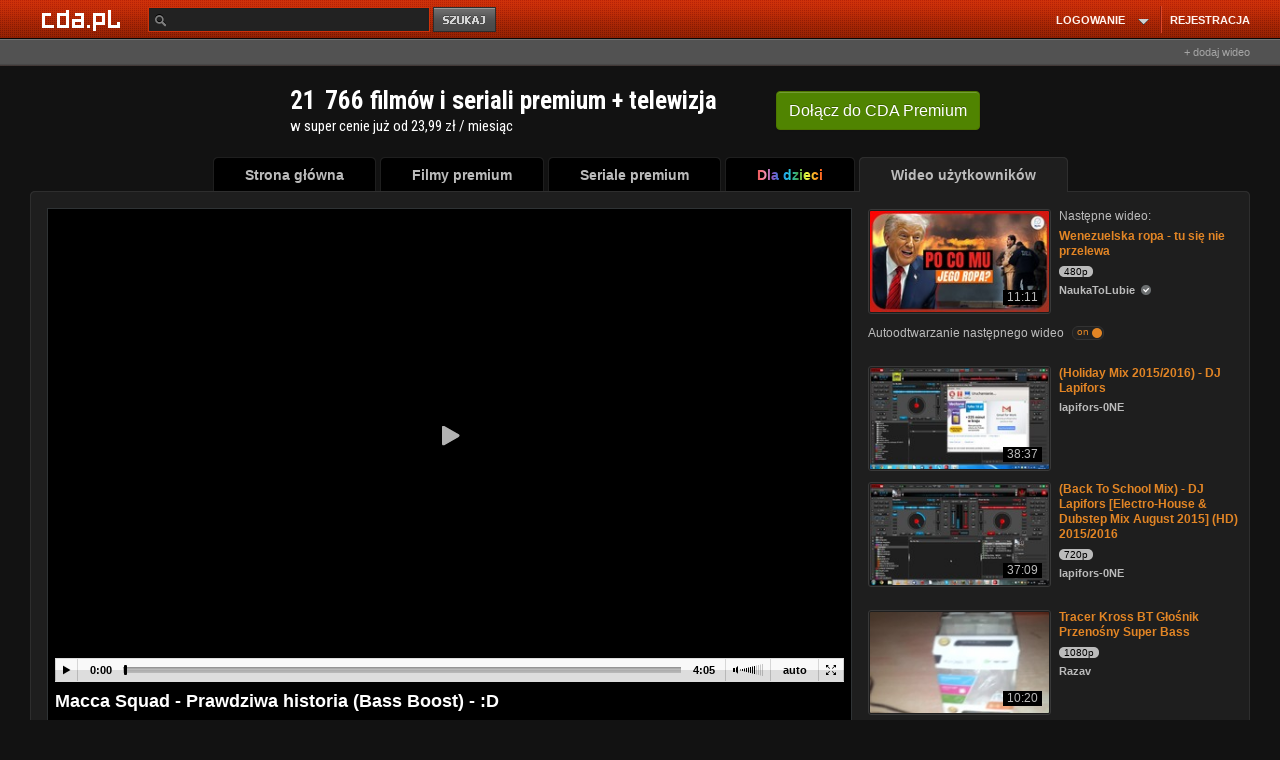

--- FILE ---
content_type: application/javascript
request_url: https://scdn2.cda.pl/js/modalreg-v32.js?v=t17
body_size: 495
content:
function fastregister() {
if ($( ".dialogregister" ).length) {
/*  $( ".dialogregister" ).dialog('open');
  
  if ($( ".dialoglogin" ).length) {$( ".dialoglogin" ).dialog( "close" )};*/
	$('.mydialog-register-content').removeClass('mydialog-register-content-hide');
	$('.mydialog-login-content').addClass('mydialog-login-content-hide');

}
else

{
		$.post("/modalform/form-register",{}, function(datah){
    $('.mydialog-container').append('<div class="mydialog-content mydialog-register-content mydialog-register-content-hide">'+datah+'</div>');
//      if ($( ".dialoglogin" ).length) {$( ".dialoglogin" ).dialog( "close" )};
    $('.mydialog-register-content').removeClass('mydialog-register-content-hide');
    $('.mydialog-login-content').addClass('mydialog-login-content-hide');
//      $('.modal').css('display','none');
      // $('.ui-dialog').addClass('modal');
      $('.js-login-show').click(function(){
        fastlogin();
        return false;
        });
  		});
}
}  
/* login */ 
var startfastloadingshow=false;
var loadedformlogin=false;
function fastloadingset() {
if (!$( ".mydialog" ).length)  {
    classhide="";
    if (!startfastloadingshow) classhide=" mydialogload mydialog-hide";
    html='<div class="mydialog'+classhide+'"><div class="my-dialog-bg-pic"></div><div class="mydialog-scroll"></div></div>';
    $('body').append(html);

	
		$.post("/modalform/form-login",{}, function(datah){
    html='<div class="my-dialog-bg"></div><div class="mydialog-container"><div class="my-dialog-bg"></div><div class="mydialog-content mydialog-login-content">'+datah+'</div></div>';
    $('.mydialog .mydialog-scroll').html(html);
	if (!classhide) {
    	$('body').addClass('body-dialogreg');
		$('head').append('<meta name="viewport" content="width=device-width, initial-scale=1.0, maximum-scale=1.0, user-scalable=no">');
        wrapmydialog=$(this).closest('.mydialog');
        wrapmydialog.removeClass('mydialog-hide');
	}    
    $('.my-dialog-bg').click(function(){
    	//$("head meta[name=viewport]").remove();
    	$('head').append('<meta name="viewport" content="width=device-width">');
    wrapmydialog=$(this).closest('.mydialog');
    wrapmydialog.addClass('mydialog-hide');
    $('body').removeClass('body-dialogreg');
    })


      $('.js-register-show').click(function(){
        fastregister();
        return false;
        });

  
  		});
      } 
}
function fastloadinglogin() {
    if (!loadedformlogin) fastloadingset();
    loadedformlogin=true;
}
function fastlogin() {
if ($( ".mydialog" ).length)  {
  $('.mydialog').removeClass('mydialogload').removeClass('mydialog-hide');
	$('body').addClass('body-dialogreg');
	$('head').append('<meta name="viewport" content="width=device-width, initial-scale=1.0, maximum-scale=1.0, user-scalable=no">');  
  $('.mydialog-register-content').addClass('mydialog-register-content-hide');
  $('.mydialog-login-content').removeClass('mydialog-login-content-hide');  
}
else {
     fastloadingset();
     startfastloadingshow=true;
     }
  }

--- FILE ---
content_type: application/javascript; charset=utf-8
request_url: https://fundingchoicesmessages.google.com/f/AGSKWxXhsCj8cEMVlhnZWzeGRfWzZvnjU_hObloU4-eSrbngUJjzOuadL807wKPoQR51OP-1g2Z4ovx4CfdZ-V1h7aJewzQPHXqIeAgbhwyXBILeRUtdTBFDFZUy0P7VeB4zBs6lDSZI8wq87MlVAI7uJdy6ErXlWBoKj8wrq10aFPLrdSHWmoGI4AI9VHQf/_/ad_squares./adphoto.-ads.php?/ad_forum_/900x350_
body_size: -1288
content:
window['0cad1a1d-e2cc-4a1e-9a5d-c4b642a50b55'] = true;